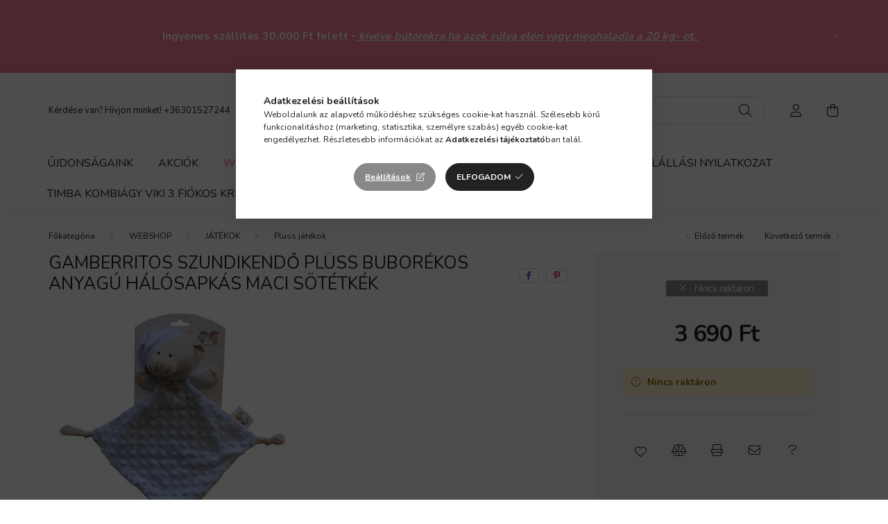

--- FILE ---
content_type: text/html; charset=UTF-8
request_url: https://www.korvinbabacentrum.hu/spd/9353_vilagoskek/Gamberritos-szundikendo-pluss-buborekos-anyagu-hal
body_size: 19697
content:
<!DOCTYPE html>
<html lang="hu">
    <head>
        <meta charset="utf-8">
<meta name="description" content="Gamberritos szundikendő plüss buborékos anyagú hálósapkás maci sötétkék , Leírás Ezt a nagyon cuki pihe-puha anyagú plüss macis szundikendőt a ti babátok is imá">
<meta name="robots" content="index, follow">
<meta http-equiv="X-UA-Compatible" content="IE=Edge">
<meta property="og:site_name" content="Korvin Babacentrum" />
<meta property="og:title" content="Gamberritos szundikendő plüss buborékos anyagú hálósapkás ma">
<meta property="og:description" content="Gamberritos szundikendő plüss buborékos anyagú hálósapkás maci sötétkék , Leírás Ezt a nagyon cuki pihe-puha anyagú plüss macis szundikendőt a ti babátok is imá">
<meta property="og:type" content="product">
<meta property="og:url" content="https://www.korvinbabacentrum.hu/spd/9353_vilagoskek/Gamberritos-szundikendo-pluss-buborekos-anyagu-hal">
<meta property="og:image" content="https://www.korvinbabacentrum.hu/img/89030/9353_vilagoskek/9353_vilagoskek.jpg">
<meta name="google-site-verification" content="wtTJqdCrT8xHtiM47CruqWEq35ibZJY-HfkzCi3Foos">
<meta name="mobile-web-app-capable" content="yes">
<meta name="apple-mobile-web-app-capable" content="yes">
<meta name="MobileOptimized" content="320">
<meta name="HandheldFriendly" content="true">

<title>Gamberritos szundikendő plüss buborékos anyagú hálósapkás ma</title>


<script>
var service_type="shop";
var shop_url_main="https://www.korvinbabacentrum.hu";
var actual_lang="hu";
var money_len="0";
var money_thousend=" ";
var money_dec=",";
var shop_id=89030;
var unas_design_url="https:"+"/"+"/"+"www.korvinbabacentrum.hu"+"/"+"!common_design"+"/"+"base"+"/"+"002000"+"/";
var unas_design_code='002000';
var unas_base_design_code='2000';
var unas_design_ver=4;
var unas_design_subver=4;
var unas_shop_url='https://www.korvinbabacentrum.hu';
var responsive="yes";
var price_nullcut_disable=1;
var config_plus=new Array();
config_plus['product_tooltip']=1;
config_plus['cart_redirect']=1;
config_plus['money_type']='Ft';
config_plus['money_type_display']='Ft';
var lang_text=new Array();

var UNAS = UNAS || {};
UNAS.shop={"base_url":'https://www.korvinbabacentrum.hu',"domain":'www.korvinbabacentrum.hu',"username":'korvinbabacentrum.unas.hu',"id":89030,"lang":'hu',"currency_type":'Ft',"currency_code":'HUF',"currency_rate":'1',"currency_length":0,"base_currency_length":0,"canonical_url":'https://www.korvinbabacentrum.hu/spd/9353_vilagoskek/Gamberritos-szundikendo-pluss-buborekos-anyagu-hal'};
UNAS.design={"code":'002000',"page":'product_details'};
UNAS.api_auth="b684a5d5ca84b6673f7e03b6ace3a68b";
UNAS.customer={"email":'',"id":0,"group_id":0,"without_registration":0};
UNAS.shop["category_id"]="130368";
UNAS.shop["sku"]="9353_vilagoskek";
UNAS.shop["product_id"]="631348924";
UNAS.shop["only_private_customer_can_purchase"] = false;
 

UNAS.text = {
    "button_overlay_close": `Bezár`,
    "popup_window": `Felugró ablak`,
    "list": `lista`,
    "updating_in_progress": `frissítés folyamatban`,
    "updated": `frissítve`,
    "is_opened": `megnyitva`,
    "is_closed": `bezárva`,
    "deleted": `törölve`,
    "consent_granted": `hozzájárulás megadva`,
    "consent_rejected": `hozzájárulás elutasítva`,
    "field_is_incorrect": `mező hibás`,
    "error_title": `Hiba!`,
    "product_variants": `termék változatok`,
    "product_added_to_cart": `A termék a kosárba került`,
    "product_added_to_cart_with_qty_problem": `A termékből csak [qty_added_to_cart] [qty_unit] került kosárba`,
    "product_removed_from_cart": `A termék törölve a kosárból`,
    "reg_title_name": `Név`,
    "reg_title_company_name": `Cégnév`,
    "number_of_items_in_cart": `Kosárban lévő tételek száma`,
    "cart_is_empty": `A kosár üres`,
    "cart_updated": `A kosár frissült`
};


UNAS.text["delete_from_compare"]= `Törlés összehasonlításból`;
UNAS.text["comparison"]= `Összehasonlítás`;

UNAS.text["delete_from_favourites"]= `Törlés a kedvencek közül`;
UNAS.text["add_to_favourites"]= `Kedvencekhez`;






window.lazySizesConfig=window.lazySizesConfig || {};
window.lazySizesConfig.loadMode=1;
window.lazySizesConfig.loadHidden=false;

window.dataLayer = window.dataLayer || [];
function gtag(){dataLayer.push(arguments)};
gtag('js', new Date());
</script>

<script src="https://www.korvinbabacentrum.hu/!common_packages/jquery/jquery-3.2.1.js?mod_time=1759314983"></script>
<script src="https://www.korvinbabacentrum.hu/!common_packages/jquery/plugins/migrate/migrate.js?mod_time=1759314984"></script>
<script src="https://www.korvinbabacentrum.hu/!common_packages/jquery/plugins/autocomplete/autocomplete.js?mod_time=1759314983"></script>
<script src="https://www.korvinbabacentrum.hu/!common_packages/jquery/plugins/tools/overlay/overlay.js?mod_time=1759314984"></script>
<script src="https://www.korvinbabacentrum.hu/!common_packages/jquery/plugins/tools/toolbox/toolbox.expose.js?mod_time=1759314984"></script>
<script src="https://www.korvinbabacentrum.hu/!common_packages/jquery/plugins/lazysizes/lazysizes.min.js?mod_time=1759314984"></script>
<script src="https://www.korvinbabacentrum.hu/!common_packages/jquery/own/shop_common/exploded/common.js?mod_time=1764831093"></script>
<script src="https://www.korvinbabacentrum.hu/!common_packages/jquery/own/shop_common/exploded/common_overlay.js?mod_time=1759314983"></script>
<script src="https://www.korvinbabacentrum.hu/!common_packages/jquery/own/shop_common/exploded/common_shop_popup.js?mod_time=1759314983"></script>
<script src="https://www.korvinbabacentrum.hu/!common_packages/jquery/own/shop_common/exploded/page_product_details.js?mod_time=1759314983"></script>
<script src="https://www.korvinbabacentrum.hu/!common_packages/jquery/own/shop_common/exploded/function_favourites.js?mod_time=1759314983"></script>
<script src="https://www.korvinbabacentrum.hu/!common_packages/jquery/own/shop_common/exploded/function_compare.js?mod_time=1759314983"></script>
<script src="https://www.korvinbabacentrum.hu/!common_packages/jquery/own/shop_common/exploded/function_recommend.js?mod_time=1759314983"></script>
<script src="https://www.korvinbabacentrum.hu/!common_packages/jquery/own/shop_common/exploded/function_product_print.js?mod_time=1759314983"></script>
<script src="https://www.korvinbabacentrum.hu/!common_packages/jquery/plugins/hoverintent/hoverintent.js?mod_time=1759314984"></script>
<script src="https://www.korvinbabacentrum.hu/!common_packages/jquery/own/shop_tooltip/shop_tooltip.js?mod_time=1759314983"></script>
<script src="https://www.korvinbabacentrum.hu/!common_packages/jquery/plugins/responsive_menu/responsive_menu-unas.js?mod_time=1759314984"></script>
<script src="https://www.korvinbabacentrum.hu/!common_design/base/002000/main.js?mod_time=1759314986"></script>
<script src="https://www.korvinbabacentrum.hu/!common_packages/jquery/plugins/flickity/v3/flickity.pkgd.min.js?mod_time=1759314984"></script>
<script src="https://www.korvinbabacentrum.hu/!common_packages/jquery/plugins/toastr/toastr.min.js?mod_time=1759314984"></script>
<script src="https://www.korvinbabacentrum.hu/!common_packages/jquery/plugins/tippy/popper-2.4.4.min.js?mod_time=1759314984"></script>
<script src="https://www.korvinbabacentrum.hu/!common_packages/jquery/plugins/tippy/tippy-bundle.umd.min.js?mod_time=1759314984"></script>
<script src="https://www.korvinbabacentrum.hu/!common_packages/jquery/plugins/photoswipe/photoswipe.min.js?mod_time=1759314984"></script>
<script src="https://www.korvinbabacentrum.hu/!common_packages/jquery/plugins/photoswipe/photoswipe-ui-default.min.js?mod_time=1759314984"></script>

<link href="https://www.korvinbabacentrum.hu/temp/shop_89030_d8030cf3355eec4c809d2b9b8fc7c2ce.css?mod_time=1768435559" rel="stylesheet" type="text/css">

<link href="https://www.korvinbabacentrum.hu/spd/9353_vilagoskek/Gamberritos-szundikendo-pluss-buborekos-anyagu-hal" rel="canonical">
<link href="https://www.korvinbabacentrum.hu/shop_ordered/89030/design_pic/favicon.ico" rel="shortcut icon">
<script>
        var google_consent=1;
    
        gtag('consent', 'default', {
           'ad_storage': 'denied',
           'ad_user_data': 'denied',
           'ad_personalization': 'denied',
           'analytics_storage': 'denied',
           'functionality_storage': 'denied',
           'personalization_storage': 'denied',
           'security_storage': 'granted'
        });

    
        gtag('consent', 'update', {
           'ad_storage': 'denied',
           'ad_user_data': 'denied',
           'ad_personalization': 'denied',
           'analytics_storage': 'denied',
           'functionality_storage': 'denied',
           'personalization_storage': 'denied',
           'security_storage': 'granted'
        });

        </script>
    <script async src="https://www.googletagmanager.com/gtag/js?id=G-BV4LTSKES4"></script>    <script>
    gtag('config', 'G-BV4LTSKES4');

        </script>
        <script>
    var google_analytics=1;

                gtag('event', 'view_item', {
              "currency": "HUF",
              "value": '3690',
              "items": [
                  {
                      "item_id": "9353_vilagoskek",
                      "item_name": "Gamberritos szundikendő plüss buborékos anyagú hálósapkás maci sötétkék ",
                      "item_category": "WEBSHOP/JÁTÉKOK/Plüss játékok",
                      "price": '3690'
                  }
              ],
              'non_interaction': true
            });
               </script>
           <script>
        gtag('config', 'AW-11076451348',{'allow_enhanced_conversions':true});
                </script>
            <script>
        var google_ads=1;

                gtag('event','remarketing', {
            'ecomm_pagetype': 'product',
            'ecomm_prodid': ["9353_vilagoskek"],
            'ecomm_totalvalue': 3690        });
            </script>
        <!-- Google Tag Manager -->
    <script>(function(w,d,s,l,i){w[l]=w[l]||[];w[l].push({'gtm.start':
            new Date().getTime(),event:'gtm.js'});var f=d.getElementsByTagName(s)[0],
            j=d.createElement(s),dl=l!='dataLayer'?'&l='+l:'';j.async=true;j.src=
            'https://www.googletagmanager.com/gtm.js?id='+i+dl;f.parentNode.insertBefore(j,f);
        })(window,document,'script','dataLayer','GTM-M4K7F7C');</script>
    <!-- End Google Tag Manager -->

    
    <script>
    var facebook_pixel=1;
    /* <![CDATA[ */
        !function(f,b,e,v,n,t,s){if(f.fbq)return;n=f.fbq=function(){n.callMethod?
            n.callMethod.apply(n,arguments):n.queue.push(arguments)};if(!f._fbq)f._fbq=n;
            n.push=n;n.loaded=!0;n.version='2.0';n.queue=[];t=b.createElement(e);t.async=!0;
            t.src=v;s=b.getElementsByTagName(e)[0];s.parentNode.insertBefore(t,s)}(window,
                document,'script','//connect.facebook.net/en_US/fbevents.js');

        fbq('init', '932823424393460');
                fbq('track', 'PageView', {}, {eventID:'PageView.aWiSq5b7qUxxkJihpKjrtQAAaT8'});
        
        fbq('track', 'ViewContent', {
            content_name: 'Gamberritos szundikendő plüss buborékos anyagú hálósapkás maci sötétkék ',
            content_category: 'WEBSHOP > JÁTÉKOK > Plüss játékok',
            content_ids: ['9353_vilagoskek'],
            contents: [{'id': '9353_vilagoskek', 'quantity': '1'}],
            content_type: 'product',
            value: 3689.9977,
            currency: 'HUF'
        }, {eventID:'ViewContent.aWiSq5b7qUxxkJihpKjrtQAAaT8'});

        
        $(document).ready(function() {
            $(document).on("addToCart", function(event, product_array){
                facebook_event('AddToCart',{
					content_name: product_array.name,
					content_category: product_array.category,
					content_ids: [product_array.sku],
					contents: [{'id': product_array.sku, 'quantity': product_array.qty}],
					content_type: 'product',
					value: product_array.price,
					currency: 'HUF'
				}, {eventID:'AddToCart.' + product_array.event_id});
            });

            $(document).on("addToFavourites", function(event, product_array){
                facebook_event('AddToWishlist', {
                    content_ids: [product_array.sku],
                    content_type: 'product'
                }, {eventID:'AddToFavourites.' + product_array.event_id});
            });
        });

    /* ]]> */
    </script>


<script src="https://onsite.optimonk.com/script.js?account=254234" async></script>



<script id="barat_hud_sr_script">var hst = document.createElement("script");hst.src = "//admin.fogyasztobarat.hu/h-api.js";hst.type = "text/javascript";hst.setAttribute("data-id", "UD16R0ST");hst.setAttribute("id", "fbarat");var hs = document.getElementById("barat_hud_sr_script");hs.parentNode.insertBefore(hst, hs);</script>



        <meta content="width=device-width, initial-scale=1.0" name="viewport" />
        <link rel="preconnect" href="https://fonts.gstatic.com">
        <link rel="preload" href="https://fonts.googleapis.com/css2?family=Nunito:wght@400;700&display=swap" as="style" />
        <link rel="stylesheet" href="https://fonts.googleapis.com/css2?family=Nunito:wght@400;700&display=swap" media="print" onload="this.media='all'">
        <noscript>
            <link rel="stylesheet" href="https://fonts.googleapis.com/css2?family=Nunito:wght@400;700&display=swap" />
        </noscript>
        
        
        
        
        

        
        
        
                    
            
            
            
            
            
            
            
                
        
        
    </head>

                
                
    
    
    
    
    <body class='design_ver4 design_subver1 design_subver2 design_subver3 design_subver4' id="ud_shop_artdet">
    
        <!-- Google Tag Manager (noscript) -->
    <noscript><iframe src="https://www.googletagmanager.com/ns.html?id=GTM-M4K7F7C"
                      height="0" width="0" style="display:none;visibility:hidden"></iframe></noscript>
    <!-- End Google Tag Manager (noscript) -->
        <div id="fb-root"></div>
    <script>
        window.fbAsyncInit = function() {
            FB.init({
                xfbml            : true,
                version          : 'v22.0'
            });
        };
    </script>
    <script async defer crossorigin="anonymous" src="https://connect.facebook.net/hu_HU/sdk.js"></script>
    <div id="image_to_cart" style="display:none; position:absolute; z-index:100000;"></div>
<div class="overlay_common overlay_warning" id="overlay_cart_add"></div>
<script>$(document).ready(function(){ overlay_init("cart_add",{"onBeforeLoad":false}); });</script>
<div id="overlay_login_outer"></div>	
	<script>
	$(document).ready(function(){
	    var login_redir_init="";

		$("#overlay_login_outer").overlay({
			onBeforeLoad: function() {
                var login_redir_temp=login_redir_init;
                if (login_redir_act!="") {
                    login_redir_temp=login_redir_act;
                    login_redir_act="";
                }

									$.ajax({
						type: "GET",
						async: true,
						url: "https://www.korvinbabacentrum.hu/shop_ajax/ajax_popup_login.php",
						data: {
							shop_id:"89030",
							lang_master:"hu",
                            login_redir:login_redir_temp,
							explicit:"ok",
							get_ajax:"1"
						},
						success: function(data){
							$("#overlay_login_outer").html(data);
							if (unas_design_ver >= 5) $("#overlay_login_outer").modal('show');
							$('#overlay_login1 input[name=shop_pass_login]').keypress(function(e) {
								var code = e.keyCode ? e.keyCode : e.which;
								if(code.toString() == 13) {		
									document.form_login_overlay.submit();		
								}	
							});	
						}
					});
								},
			top: 50,
			mask: {
	color: "#000000",
	loadSpeed: 200,
	maskId: "exposeMaskOverlay",
	opacity: 0.7
},
			closeOnClick: (config_plus['overlay_close_on_click_forced'] === 1),
			onClose: function(event, overlayIndex) {
				$("#login_redir").val("");
			},
			load: false
		});
		
			});
	function overlay_login() {
		$(document).ready(function(){
			$("#overlay_login_outer").overlay().load();
		});
	}
	function overlay_login_remind() {
        if (unas_design_ver >= 5) {
            $("#overlay_remind").overlay().load();
        } else {
            $(document).ready(function () {
                $("#overlay_login_outer").overlay().close();
                setTimeout('$("#overlay_remind").overlay().load();', 250);
            });
        }
	}

    var login_redir_act="";
    function overlay_login_redir(redir) {
        login_redir_act=redir;
        $("#overlay_login_outer").overlay().load();
    }
	</script>  
	<div class="overlay_common overlay_info" id="overlay_remind"></div>
<script>$(document).ready(function(){ overlay_init("remind",[]); });</script>

	<script>
    	function overlay_login_error_remind() {
		$(document).ready(function(){
			load_login=0;
			$("#overlay_error").overlay().close();
			setTimeout('$("#overlay_remind").overlay().load();', 250);	
		});
	}
	</script>  
	<div class="overlay_common overlay_info" id="overlay_newsletter"></div>
<script>$(document).ready(function(){ overlay_init("newsletter",[]); });</script>

<script>
function overlay_newsletter() {
    $(document).ready(function(){
        $("#overlay_newsletter").overlay().load();
    });
}
</script>
<div class="overlay_common overlay_error" id="overlay_script"></div>
<script>$(document).ready(function(){ overlay_init("script",[]); });</script>
    <script>
    $(document).ready(function() {
        $.ajax({
            type: "GET",
            url: "https://www.korvinbabacentrum.hu/shop_ajax/ajax_stat.php",
            data: {master_shop_id:"89030",get_ajax:"1"}
        });
    });
    </script>
    

    <div id="container" class="page_shop_artdet_9353_vilagoskek filter-not-exists">
                        <div class="js-element nanobar js-nanobar" data-element-name="header_text_section_1">
        <div class="container">
            <div class="header_text_section_1 nanobar__inner ">
                                    <p style="text-align: center;"></p>
<p style="text-align: center;"><span style="color: #ffffff;"><strong><span style="font-size: 16px;">Ingyenes szállítás 30.000 Ft felett</span></strong><span style="font-size: 16px;"><strong></strong></span><span style="font-size: 16px;"><strong> -</strong></span><span style="font-size: 16px;"><strong><span style="text-decoration: underline;"> </span></strong></span><em><span style="font-size: 16px;"><strong><span style="text-decoration: underline;">kivéve bútorokra,ha azok súlya eléri vagy meghaladja a 20 kg- ot. </span></strong></span></em></span></p>
<p style="text-align: center;"></p>
                                <button type="button" class="btn nanobar__btn-close" onclick="closeNanobar(this,'header_text_section_1_hide','session','--nanobar-height');" aria-label="Bezár" title="Bezár">
                    <span class="icon--close"></span>
                </button>
            </div>
        </div>
    </div>
    <script>
        $(document).ready(function() {
            root.style.setProperty('--nanobar-height', getHeight($(".js-nanobar")) + "px");
        });
    </script>
    

        <header class="header js-header">
            <div class="header-inner js-header-inner">
                <div class="container">
                    <div class="row gutters-5 flex-nowrap justify-content-center align-items-center py-3 py-lg-5">
                        <div class="header__left col">
                            <div class="header__left-inner d-flex align-items-center">
                                <button type="button" class="hamburger__btn dropdown--btn d-lg-none" id="hamburger__btn" aria-label="hamburger button" data-btn-for=".hamburger__dropdown">
                                    <span class="hamburger__btn-icon icon--hamburger"></span>
                                </button>
                                
                                
                                    <div class="js-element header_text_section_2 d-none d-lg-block" data-element-name="header_text_section_2">
        <div class="element__content ">
                            <div class="element__html slide-1"><p>Kérdése van? Hívjon minket! <a href='tel:+36301527244'>+36301527244</a></p></div>
                    </div>
    </div>

                            </div>
                        </div>

                            <div id="header_logo_img" class="js-element logo col-auto flex-shrink-1" data-element-name="header_logo">
        <div class="header_logo-img-container">
            <div class="header_logo-img-wrapper">
                                                <a href="https://www.korvinbabacentrum.hu/">                    <picture>
                                                <source media="(max-width: 575.98px)" srcset="https://www.korvinbabacentrum.hu/!common_design/custom/korvinbabacentrum.unas.hu/element/layout_hu_header_logo-260x60_1_small.png?time=1647458270 340w" sizes="340px"/>
                                                <source srcset="https://www.korvinbabacentrum.hu/!common_design/custom/korvinbabacentrum.unas.hu/element/layout_hu_header_logo-260x60_1_default.png?time=1647458270 1x" />
                        <img                              src="https://www.korvinbabacentrum.hu/!common_design/custom/korvinbabacentrum.unas.hu/element/layout_hu_header_logo-260x60_1_default.png?time=1647458270"                             
                             alt="Korvin Babacentrum                        "/>
                    </picture>
                    </a>                                        </div>
        </div>
    </div>


                        <div class="header__right col">
                            <div class="header__right-inner d-flex align-items-center justify-content-end">
                                <div class="search-box browser-is-chrome">
    <div class="search-box__inner position-relative ml-auto js-search" id="box_search_content">
        <form name="form_include_search" id="form_include_search" action="https://www.korvinbabacentrum.hu/shop_search.php" method="get">
            <div class="box-search-group mb-0">
                <input data-stay-visible-breakpoint="992" name="search" id="box_search_input" value="" pattern=".{3,100}"
                       title="Hosszabb kereső kifejezést írjon be!" aria-label="Keresés" placeholder="Keresés" type="text" maxlength="100"
                       class="ac_input form-control js-search-input" autocomplete="off" required                >
                <div class="search-box__search-btn-outer input-group-append" title='Keresés'>
                    <button class="search-btn" aria-label="Keresés">
                        <span class="search-btn-icon icon--search"></span>
                    </button>
                    <button type="button" onclick="$('.js-search-smart-autocomplete').addClass('is-hidden');$(this).addClass('is-hidden');" class='search-close-btn text-right d-lg-none is-hidden' aria-label="">
                        <span class="search-close-btn-icon icon--close"></span>
                    </button>
                </div>
                <div class="search__loading">
                    <div class="loading-spinner--small"></div>
                </div>
            </div>
            <div class="search-box__mask"></div>
        </form>
        <div class="ac_results"></div>
    </div>
</div>
<script>
    $(document).ready(function(){
       $(document).on('smartSearchCreate smartSearchOpen smartSearchHasResult', function(e){
           if (e.type !== 'smartSearchOpen' || (e.type === 'smartSearchOpen' && $('.js-search-smart-autocomplete').children().length > 0)) {
               $('.search-close-btn').removeClass('is-hidden');
           }
       });
       $(document).on('smartSearchClose smartSearchEmptyResult', function(){
           $('.search-close-btn').addClass('is-hidden');
       });
       $(document).on('smartSearchInputLoseFocus', function(){
           if ($('.js-search-smart-autocomplete').length>0) {
               setTimeout(function () {
                   let height = $(window).height() - ($('.js-search-smart-autocomplete').offset().top - $(window).scrollTop()) - 20;
                   $('.search-smart-autocomplete').css('max-height', height + 'px');
               }, 300);
           }
       });
    });
</script>


                                                    <button type="button" class="profile__btn js-profile-btn dropdown--btn d-none d-lg-block" id="profile__btn" data-orders="https://www.korvinbabacentrum.hu/shop_order_track.php" aria-label="profile button" data-btn-for=".profile__dropdown">
            <span class="profile__btn-icon icon--head"></span>
        </button>
            
                                <button class="cart-box__btn dropdown--btn js-cart-box-loaded-by-ajax" aria-label="cart button" type="button" data-btn-for=".cart-box__dropdown">
                                    <span class="cart-box__btn-icon icon--cart">
                                            <span id="box_cart_content" class="cart-box">            </span>
                                    </span>
                                </button>
                            </div>
                        </div>
                    </div>
                </div>
                                <nav class="navbar d-none d-lg-flex navbar-expand navbar-light">
                    <div class="container">
                        <ul class="navbar-nav mx-auto js-navbar-nav">
                                        <li class="nav-item spec-item js-nav-item-new">
                    <a class="nav-link" href="https://www.korvinbabacentrum.hu/shop_artspec.php?artspec=2" >
                    Újdonságaink
                    </a>

            </li>
    <li class="nav-item spec-item js-nav-item-akcio">
                    <a class="nav-link" href="https://www.korvinbabacentrum.hu/shop_artspec.php?artspec=1" >
                    Akciók
                    </a>

            </li>
    <li class="nav-item dropdown js-nav-item-885826">
                    <a class="nav-link dropdown-toggle" href="https://www.korvinbabacentrum.hu/shop"  role="button" data-toggle="dropdown" aria-haspopup="true" aria-expanded="false">
                    WEBSHOP
                    </a>

        			<ul class="dropdown-menu fade-up dropdown--cat dropdown--level-1">
            <li class="nav-item-709692">
            <a class="dropdown-item" href="https://www.korvinbabacentrum.hu/sct/709692/BABAKOCSI" >BABAKOCSI
                        </a>
        </li>
            <li class="nav-item-907529">
            <a class="dropdown-item" href="https://www.korvinbabacentrum.hu/sct/907529/GYEREKULESEK" >GYEREKÜLÉSEK
                        </a>
        </li>
            <li class="nav-item-658885">
            <a class="dropdown-item" href="https://www.korvinbabacentrum.hu/baba-etetoszek" >BABA ETETŐSZÉKEK
                        </a>
        </li>
            <li class="nav-item-312721">
            <a class="dropdown-item" href="https://www.korvinbabacentrum.hu/sct/312721/KENGURU-ES-HORDOZOKENDOK" >KENGURU ÉS HORDOZÓKENDŐK
                        </a>
        </li>
            <li class="nav-item-155223">
            <a class="dropdown-item" href="https://www.korvinbabacentrum.hu/sct/155223/BABABUTOROK" >BABABÚTOROK
                        </a>
        </li>
            <li class="nav-item-991606">
            <a class="dropdown-item" href="https://www.korvinbabacentrum.hu/bababutor-marka-szerint" >BABABÚTOROK MÁRKA SZERINT
                        </a>
        </li>
            <li class="nav-item-470564">
            <a class="dropdown-item" href="https://www.korvinbabacentrum.hu/BABASZOBA-KIEGESZITOK" >BABASZOBA KIEGÉSZÍTŐK
                        </a>
        </li>
            <li class="nav-item-433392">
            <a class="dropdown-item" href="https://www.korvinbabacentrum.hu/sct/433392/KISMAMAKNAK" >KISMAMÁKNAK
                        </a>
        </li>
            <li class="nav-item-320159">
            <a class="dropdown-item" href="https://www.korvinbabacentrum.hu/sct/320159/FURDETES" >FÜRDETÉS
                        </a>
        </li>
            <li class="nav-item-120768">
            <a class="dropdown-item" href="https://www.korvinbabacentrum.hu/sct/120768/BABAAPOLAS" >BABAÁPOLÁS
                        </a>
        </li>
    
        <li>
        <a class="dropdown-item nav-item__all-cat" href="https://www.korvinbabacentrum.hu/shop">További kategóriák</a>
    </li>
    
    </ul>


            </li>

    
                                    			<li class="nav-item js-nav-item-762989">
							<a class="nav-link" href="https://www.korvinbabacentrum.hu/spg/762989/Szallitas" >
							Szállítás
							</a>

					</li>
			<li class="nav-item js-nav-item-658356">
							<a class="nav-link" href="https://www.korvinbabacentrum.hu/spg/658356/A-Korvin-Babacentrumrol" >
							A Korvin Babacentrumról
							</a>

					</li>
			<li class="nav-item js-nav-item-930300">
							<a class="nav-link" href="https://www.korvinbabacentrum.hu/blog" >
							Blog
							</a>

					</li>
			<li class="nav-item js-nav-item-296307">
							<a class="nav-link" href="https://www.korvinbabacentrum.hu/shop_ordered/89030/pic/elallasi_nyilatkozat.pdf" >
							ELÁLLÁSI NYILATKOZAT
							</a>

					</li>
			<li class="nav-item js-nav-item-752122">
							<a class="nav-link" href="https://www.korvinbabacentrum.hu/Timba-kombiagy-viki-3-fiokos-krem-fuz-l" >
							Timba kombiágy Viki 3 fiókos krém-fűz 
							</a>

					</li>
	
    
                        </ul>
                    </div>
                </nav>

                <script>
                    $(document).ready(function () {
                                                    $('.nav-item.dropdown').hoverIntent({
                                over: function () {
                                    handleCloseDropdowns();
                                    var thisNavLink = $('> .nav-link', this);
                                    var thisNavItem = thisNavLink.parent();
                                    var thisDropdownMenu = thisNavItem.find('.dropdown-menu');
                                    var thisNavbarNav = $('.js-navbar-nav');

                                    /*remove is-opened class form the rest menus (cat+plus)*/
                                    thisNavbarNav.find('.show').not(thisNavItem).removeClass('show');
                                    thisNavLink.attr('aria-expanded','true');
                                    thisNavItem.addClass('show');
                                    thisDropdownMenu.addClass('show');
                                },
                                out: function () {
                                    handleCloseDropdowns();
                                    var thisNavLink = $('> .nav-link', this);
                                    var thisNavItem = thisNavLink.parent();
                                    var thisDropdownMenu = thisNavItem.find('.dropdown-menu');

                                    /*remove is-opened class form the rest menus (cat+plus)*/
                                    thisNavLink.attr('aria-expanded','false');
                                    thisNavItem.removeClass('show');
                                    thisDropdownMenu.removeClass('show');
                                },
                                interval: 100,
                                sensitivity: 10,
                                timeout: 250
                            });
                                            });
                </script>
                            </div>
        </header>
                        <main class="main">
                        
            
    <link rel="stylesheet" type="text/css" href="https://www.korvinbabacentrum.hu/!common_packages/jquery/plugins/photoswipe/css/default-skin.min.css">
    <link rel="stylesheet" type="text/css" href="https://www.korvinbabacentrum.hu/!common_packages/jquery/plugins/photoswipe/css/photoswipe.min.css">
    
    
    <script>
        var $clickElementToInitPs = '.js-init-ps';

        var initPhotoSwipeFromDOM = function() {
            var $pswp = $('.pswp')[0];
            var $psDatas = $('.photoSwipeDatas');

            $psDatas.each( function() {
                var $pics = $(this),
                    getItems = function() {
                        var items = [];
                        $pics.find('a').each(function() {
                            var $this = $(this),
                                $href   = $this.attr('href'),
                                $size   = $this.data('size').split('x'),
                                $width  = $size[0],
                                $height = $size[1],
                                item = {
                                    src : $href,
                                    w   : $width,
                                    h   : $height
                                };
                            items.push(item);
                        });
                        return items;
                    };

                var items = getItems();

                $($clickElementToInitPs).on('click', function (event) {
                    var $this = $(this);
                    event.preventDefault();

                    var $index = parseInt($this.attr('data-loop-index'));
                    var options = {
                        index: $index,
                        history: false,
                        bgOpacity: 0.5,
                        shareEl: false,
                        showHideOpacity: true,
                        getThumbBoundsFn: function (index) {
                            /** azon képeről nagyítson a photoswipe, melyek láthatók
                             **/
                            var thumbnails = $($clickElementToInitPs).map(function() {
                                var $this = $(this);
                                if ($this.is(":visible")) {
                                    return this;
                                }
                            }).get();
                            var thumbnail = thumbnails[index];
                            var pageYScroll = window.pageYOffset || document.documentElement.scrollTop;
                            var zoomedImgHeight = items[index].h;
                            var zoomedImgWidth = items[index].w;
                            var zoomedImgRatio = zoomedImgHeight / zoomedImgWidth;
                            var rect = thumbnail.getBoundingClientRect();
                            var zoomableImgHeight = rect.height;
                            var zoomableImgWidth = rect.width;
                            var zoomableImgRatio = (zoomableImgHeight / zoomableImgWidth);
                            var offsetY = 0;
                            var offsetX = 0;
                            var returnWidth = zoomableImgWidth;

                            if (zoomedImgRatio < 1) { /* a nagyított kép fekvő */
                                if (zoomedImgWidth < zoomableImgWidth) { /*A nagyított kép keskenyebb */
                                    offsetX = (zoomableImgWidth - zoomedImgWidth) / 2;
                                    offsetY = (Math.abs(zoomableImgHeight - zoomedImgHeight)) / 2;
                                    returnWidth = zoomedImgWidth;
                                } else { /*A nagyított kép szélesebb */
                                    offsetY = (zoomableImgHeight - (zoomableImgWidth * zoomedImgRatio)) / 2;
                                }

                            } else if (zoomedImgRatio > 1) { /* a nagyított kép álló */
                                if (zoomedImgHeight < zoomableImgHeight) { /*A nagyított kép alacsonyabb */
                                    offsetX = (zoomableImgWidth - zoomedImgWidth) / 2;
                                    offsetY = (zoomableImgHeight - zoomedImgHeight) / 2;
                                    returnWidth = zoomedImgWidth;
                                } else { /*A nagyított kép magasabb */
                                    offsetX = (zoomableImgWidth - (zoomableImgHeight / zoomedImgRatio)) / 2;
                                    if (zoomedImgRatio > zoomableImgRatio) returnWidth = zoomableImgHeight / zoomedImgRatio;
                                }
                            } else { /*A nagyított kép négyzetes */
                                if (zoomedImgWidth < zoomableImgWidth) { /*A nagyított kép keskenyebb */
                                    offsetX = (zoomableImgWidth - zoomedImgWidth) / 2;
                                    offsetY = (Math.abs(zoomableImgHeight - zoomedImgHeight)) / 2;
                                    returnWidth = zoomedImgWidth;
                                } else { /*A nagyított kép szélesebb */
                                    offsetY = (zoomableImgHeight - zoomableImgWidth) / 2;
                                }
                            }

                            return {x: rect.left + offsetX, y: rect.top + pageYScroll + offsetY, w: returnWidth};
                        },
                        getDoubleTapZoom: function (isMouseClick, item) {
                            if (isMouseClick) {
                                return 1;
                            } else {
                                return item.initialZoomLevel < 0.7 ? 1 : 1.5;
                            }
                        }
                    };

                    var photoSwipe = new PhotoSwipe($pswp, PhotoSwipeUI_Default, items, options);
                    photoSwipe.init();
                });
            });
        };
    </script>


<div id="page_artdet_content" class="artdet artdet--type-1">
        <div class="artdet__breadcrumb-prev-next">
        <div class="container">
            <div class="row gutters-10">
                <div class="col-md">
                        <nav id="breadcrumb" aria-label="breadcrumb">
                                <ol class="breadcrumb level-3">
                <li class="breadcrumb-item">
                                        <a class="breadcrumb-item breadcrumb-item--home" href="https://www.korvinbabacentrum.hu/sct/0/" aria-label="Főkategória" title="Főkategória"></a>
                                    </li>
                                <li class="breadcrumb-item">
                                        <a class="breadcrumb-item" href="https://www.korvinbabacentrum.hu/shop">WEBSHOP</a>
                                    </li>
                                <li class="breadcrumb-item">
                                        <a class="breadcrumb-item" href="https://www.korvinbabacentrum.hu/sct/123659/JATEKOK">JÁTÉKOK</a>
                                    </li>
                                <li class="breadcrumb-item">
                                        <a class="breadcrumb-item" href="https://www.korvinbabacentrum.hu/spl/130368/Pluss-jatekok">Plüss játékok</a>
                                    </li>
                            </ol>
            <script>
                $("document").ready(function(){
                                        $(".js-nav-item-885826").addClass("active");
                                        $(".js-nav-item-123659").addClass("active");
                                        $(".js-nav-item-130368").addClass("active");
                                    });
            </script>
                </nav>

                </div>
                                    <div class="col-md-auto">
                        <div class="artdet__pagination d-flex py-3 py-md-0 mb-3 mb-md-4">
                            <button class="artdet__pagination-btn artdet__pagination-prev btn btn-text icon--b-arrow-left" type="button" onclick="product_det_prevnext('https://www.korvinbabacentrum.hu/spd/9353_vilagoskek/Gamberritos-szundikendo-pluss-buborekos-anyagu-hal','?cat=130368&sku=9353_vilagoskek&action=prev_js')">Előző termék</button>
                            <button class="artdet__pagination-btn artdet__pagination-next btn btn-text icon--a-arrow-right ml-auto ml-md-5" type="button" onclick="product_det_prevnext('https://www.korvinbabacentrum.hu/spd/9353_vilagoskek/Gamberritos-szundikendo-pluss-buborekos-anyagu-hal','?cat=130368&sku=9353_vilagoskek&action=next_js')" >Következő termék</button>
                        </div>
                    </div>
                            </div>
        </div>
    </div>

    <script>
<!--
var lang_text_warning=`Figyelem!`
var lang_text_required_fields_missing=`Kérjük töltse ki a kötelező mezők mindegyikét!`
function formsubmit_artdet() {
   cart_add("9353_vilagoskek","",null,1)
}
$(document).ready(function(){
	select_base_price("9353_vilagoskek",1);
	
	
});
// -->
</script>


    <form name="form_temp_artdet">

    <div class="artdet__pic-data-wrap mb-3 mb-lg-5 js-product">
        <div class="container">
            <div class="row main-block">
                <div class="artdet__img-data-left col-md-6 col-lg-7 col-xl-8">
                    <div class="artdet__name-wrap mb-4">
                        <div class="row align-items-center">
                            <div class="col-sm col-md-12 col-xl">
                                <div class="d-flex flex-wrap align-items-center">
                                                                        <h1 class='artdet__name line-clamp--3-12'>  Gamberritos szundikendő plüss buborékos anyagú hálósapkás maci sötétkék 
</h1>
                                </div>
                            </div>
                                                            <div class="col-sm-auto col-md col-xl-auto text-right">
                                                                                                                <div class="artdet__social font-s d-flex align-items-center justify-content-sm-end">
                                                                                                                                                <button class="artdet__social-icon artdet__social-icon--facebook" type="button" aria-label="facebook" data-tippy="facebook" onclick='window.open("https://www.facebook.com/sharer.php?u=https%3A%2F%2Fwww.korvinbabacentrum.hu%2Fspd%2F9353_vilagoskek%2FGamberritos-szundikendo-pluss-buborekos-anyagu-hal")'></button>
                                                                                                    <button class="artdet__social-icon artdet__social-icon--pinterest" type="button" aria-label="pinterest" data-tippy="pinterest" onclick='window.open("http://www.pinterest.com/pin/create/button/?url=https%3A%2F%2Fwww.korvinbabacentrum.hu%2Fspd%2F9353_vilagoskek%2FGamberritos-szundikendo-pluss-buborekos-anyagu-hal&media=https%3A%2F%2Fwww.korvinbabacentrum.hu%2Fimg%2F89030%2F9353_vilagoskek%2F9353_vilagoskek.jpg&description=Gamberritos+szundikend%C5%91+pl%C3%BCss+bubor%C3%A9kos+anyag%C3%BA+h%C3%A1l%C3%B3sapk%C3%A1s+maci+s%C3%B6t%C3%A9tk%C3%A9k+")'></button>
                                                                                                                                                                                        <div class="artdet__social-icon artdet__social-icon--fb-like d-flex"><div class="fb-like" data-href="https://www.korvinbabacentrum.hu/spd/9353_vilagoskek/Gamberritos-szundikendo-pluss-buborekos-anyagu-hal" data-width="95" data-layout="button_count" data-action="like" data-size="small" data-share="false" data-lazy="true"></div><style type="text/css">.fb-like.fb_iframe_widget > span { height: 21px !important; }</style></div>
                                                                                    </div>
                                                                    </div>
                                                    </div>
                    </div>
                    <div class="row">
                        <div class="artdet__img-outer col-xl-6">
                            		                            <div class='artdet__img-inner has-image'>
                                                                
                                <div class="artdet__alts js-alts carousel mb-5" data-flickity='{ "cellAlign": "left", "contain": true, "lazyLoad": true, "watchCSS": true }'>
                                    <div class="carousel-cell artdet__alt-img js-init-ps" data-loop-index="0">
                                        		                                        <img class="artdet__img-main" width="500" height="500"
                                             src="https://www.korvinbabacentrum.hu/img/89030/9353_vilagoskek/500x500,r/9353_vilagoskek.jpg?time=1684487400"
                                             srcset="https://www.korvinbabacentrum.hu/img/89030/9353_vilagoskek/700x700,r/9353_vilagoskek.jpg?time=1684487400 1.4x"
                                             alt="Gamberritos szundikendő plüss buborékos anyagú hálósapkás maci sötétkék " title="Gamberritos szundikendő plüss buborékos anyagú hálósapkás maci sötétkék " id="main_image" />
                                    </div>
                                                                    </div>

                                
                                                                    <script>
                                        $(document).ready(function() {
                                            initPhotoSwipeFromDOM();
                                        });
                                    </script>

                                    <div class="photoSwipeDatas invisible">
                                        <a href="https://www.korvinbabacentrum.hu/img/89030/9353_vilagoskek/9353_vilagoskek.jpg?time=1684487400" data-size="1000x1000"></a>
                                                                            </div>
                                
                                                            </div>
                            		                        </div>
                        <div class="artdet__data-left col-xl-6">
                            
                            
                            
                                                    </div>
                    </div>
                </div>
                <div class="artdet__data-right col-md-6 col-lg-5 col-xl-4">
                    <div class="artdet__data-right-inner">
                                                    <div class="artdet__badges2 mb-5">
                                <div class="row gutters-5 justify-content-center">
                                                                            <div class="artdet__stock-wrap col-12 text-center">
                                            <div class="artdet__stock badge badge--2 badge--stock no-stock">
                                                <div class="artdet__stock-text product-stock-text"
                                                        >

                                                    <div class="artdet__stock-title product-stock-title icon--b-close">
                                                                                                                                                                                    Nincs raktáron
                                                                                                                                                                        </div>
                                                </div>
                                            </div>
                                        </div>
                                    
                                                                    </div>
                            </div>
                        
                        
                        
                        
                        
                                                    <div class="artdet__price-datas text-center mb-5">
                                <div class="artdet__prices">
                                    <div class="artdet__price-base-and-sale with-rrp row gutters-5 align-items-baseline justify-content-center">
                                                                                    <div class="artdet__price-base product-price--base">
                                                <span class="artdet__price-base-value"><span id='price_net_brutto_9353_vilagoskek' class='price_net_brutto_9353_vilagoskek'>3 690</span> Ft</span>                                            </div>
                                                                                                                    </div>
                                                                    </div>

                                
                                
                                
                                                            </div>
                        
                                                                                    <div class="artdet__cart-no-stock alert alert-warning icon--b-exclamation-2 mb-5" role="alert">Nincs raktáron</div>
                                                    
                        
                        

                        
                        
                                                <div id="artdet__functions" class="artdet__function d-flex justify-content-center border-top pt-5">
                                                        <div class='product__func-btn favourites-btn page_artdet_func_favourites_9353_vilagoskek page_artdet_func_favourites_outer_9353_vilagoskek' onclick='add_to_favourites("","9353_vilagoskek","page_artdet_func_favourites","page_artdet_func_favourites_outer","631348924");' id='page_artdet_func_favourites' role="button" aria-label="Kedvencekhez" data-tippy="Kedvencekhez">
                                <div class="product__func-icon favourites__icon icon--favo"></div>
                            </div>
                                                                                    <div class='product__func-btn artdet-func-compare page_artdet_func_compare_9353_vilagoskek' onclick='popup_compare_dialog("9353_vilagoskek");' id='page_artdet_func_compare' role="button" aria-label="Összehasonlítás" data-tippy="Összehasonlítás"">
                                <div class="product__func-icon compare__icon icon--compare"></div>
                            </div>
                                                                                        <div class="product__func-btn artdet-func-print d-none d-lg-block" onclick='javascript:popup_print_dialog(2,1,"9353_vilagoskek");' id='page_artdet_func_print' role="button" aria-label="Nyomtat" data-tippy="Nyomtat">
                                    <div class="product__func-icon icon--print"></div>
                                </div>
                                                                                        <div class="product__func-btn artdet-func-recommend" onclick='recommend_dialog("9353_vilagoskek");' id='page_artdet_func_recommend' role="button" aria-label="Ajánlom" data-tippy="Ajánlom">
                                    <div class="product__func-icon icon--mail"></div>
                                </div>
                                                                                        <div class="product__func-btn artdet-func-question" onclick='popup_question_dialog("9353_vilagoskek");' id='page_artdet_func_question' role="button" aria-label="Kérdés a termékről" data-tippy="Kérdés a termékről">
                                    <div class="product__func-icon icon--question"></div>
                                </div>
                                                    </div>
                                            </div>
                </div>
            </div>
        </div>
    </div>

    
    
            <section id="artdet__long-description" class="long-description main-block">
            <div class="container container-max-xl">
                <div class="long-description__title main-title h2">Részletek</div>
                <div class="long-description__content font-s font-sm-m text-justify">Leírás<br />Ezt a nagyon cuki pihe-puha anyagú plüss macis szundikendőt a ti babátok is imádni fogja!<br /><br />Újszülött kortól javasolt.<br /><br />A változatos játék hozzájárul a kicsinek a fejlődéséhez.<br /><br />Anyaga: 100% poliészter</div>
            </div>
        </section>
    
            <div id="artdet__datas" class="data main-block">
            <div class="container container-max-xl">
                <div class="data__title main-title h2">Adatok</div>
                <div class="data__items font-xs font-sm-m row gutters-15 gutters-xl-20">
                                        
                    
                    
                                            <div class="data__item col-md-6 data__item-sku">
                            <div class="row gutters-5 h-100 align-items-center py-3 px-md-5">
                                <div class="data__item-title col-5">Cikkszám</div>
                                <div class="data__item-value col-7">9353_vilagoskek</div>
                            </div>
                        </div>
                    
                    
                    
                    
                    
                                    </div>
            </div>
        </div>
    
    
    
    
    
    
    </form>


    
            <div class="pswp" tabindex="-1" role="dialog" aria-hidden="true">
            <div class="pswp__bg"></div>
            <div class="pswp__scroll-wrap">
                <div class="pswp__container">
                    <div class="pswp__item"></div>
                    <div class="pswp__item"></div>
                    <div class="pswp__item"></div>
                </div>
                <div class="pswp__ui pswp__ui--hidden">
                    <div class="pswp__top-bar">
                        <div class="pswp__counter"></div>
                        <button class="pswp__button pswp__button--close"></button>
                        <button class="pswp__button pswp__button--fs"></button>
                        <button class="pswp__button pswp__button--zoom"></button>
                        <div class="pswp__preloader">
                            <div class="pswp__preloader__icn">
                                <div class="pswp__preloader__cut">
                                    <div class="pswp__preloader__donut"></div>
                                </div>
                            </div>
                        </div>
                    </div>
                    <div class="pswp__share-modal pswp__share-modal--hidden pswp__single-tap">
                        <div class="pswp__share-tooltip"></div>
                    </div>
                    <button class="pswp__button pswp__button--arrow--left"></button>
                    <button class="pswp__button pswp__button--arrow--right"></button>
                    <div class="pswp__caption">
                        <div class="pswp__caption__center"></div>
                    </div>
                </div>
            </div>
        </div>
    </div>
        </main>
        
        
                <footer>
            <div class="footer">
                <div class="footer-container container-max-xxl">
                    <div class="footer__navigation">
                        <div class="row gutters-10">
                            <nav class="footer__nav footer__nav-1 col-6 col-lg-3 mb-5 mb-lg-3">    <div class="js-element footer_v2_menu_1" data-element-name="footer_v2_menu_1">
                    <div class="footer__header h5">
                Vásárlói fiók
            </div>
                                        <ul><li><a href="javascript:overlay_login();">Belépés</a></li><li><a href="https://www.korvinbabacentrum.hu/shop_reg.php">Regisztráció</a></li><li><a href="https://www.korvinbabacentrum.hu/shop_order_track.php">Profilom</a></li><li><a href="https://www.korvinbabacentrum.hu/shop_cart.php">Kosár</a></li><li><a href="https://www.korvinbabacentrum.hu/shop_order_track.php?tab=favourites">Kedvenceim</a></li></ul>
            </div>

</nav>
                            <nav class="footer__nav footer__nav-2 col-6 col-lg-3 mb-5 mb-lg-3">    <div class="js-element footer_v2_menu_2" data-element-name="footer_v2_menu_2">
                    <div class="footer__header h5">
                Információk
            </div>
                                        <ul>
<li><a href="https://www.korvinbabacentrum.hu/shop_help.php?tab=terms">Általános szerződési feltételek</a></li>
<li><a href="https://www.korvinbabacentrum.hu/shop_help.php?tab=privacy_policy">Adatkezelési tájékoztató</a></li>
<li><a href="https://www.korvinbabacentrum.hu/shop_contact.php?tab=payment">Fizetés</a></li>
<li><a href="https://www.korvinbabacentrum.hu/shop_contact.php?tab=shipping">Szállítás</a></li>
<li><a href="https://www.korvinbabacentrum.hu/shop_contact.php">Elérhetőségek</a></li>
<li><a href="/elallasi-jog">Elállási jog</a></li>
<li><a href="https://admin.fogyasztobarat.hu/my-pdf.php?params=em/UD16R0ST/el%C3%A1ll%C3%A1si-nyilatkozat.pdf">Elállási nyilatkozat</a></li>
</ul>
            </div>

</nav>
                            <nav class="footer__nav footer__nav-3 col-6 col-lg-3 mb-5 mb-lg-3">    <div class="js-element footer_v2_menu_3" data-element-name="footer_v2_menu_3">
                    <div class="footer__header h5">
                Széchenyi 2020
            </div>
                                        <p><img src="https://www.korvinbabacentrum.hu/shop_ordered/89030/pic/banner1.png" style="width: 80%;" alt="" /></p>
                                <p><img src="https://www.korvinbabacentrum.hu/shop_ordered/89030/pic/banner2.png" alt="" style="width: 80%;" width="777" height="549" /></p>
            </div>

</nav>
                            <nav class="footer__nav footer__nav-4 col-6 col-lg-3 mb-5 mb-lg-3">
                                    <div class="js-element footer_v2_menu_4" data-element-name="footer_v2_menu_4">
                    <div class="footer__header h5">
                Asperl és Társa Kft
            </div>
                                        <p><a href="https://maps.google.com/?q=8500+P%C3%A1pa%2C+Korvin+utca+15.%2C+Fsz.+1%2F1" target="_blank">8500 Pápa, Korvin utca 15., Fsz. 1/1</a></p>
                                <p><a href="tel:+36301527244" target="_blank">+36301527244</a></p>
                                <p><a href="mailto:info@korvinbabacentrum.hu" target="_blank">info@korvinbabacentrum.hu</a></p>
            </div>


                                <div class="footer_social footer_v2_social">
                                    <ul class="footer__list d-flex list--horizontal">
                                                    <li class="js-element footer_v2_social-list-item" data-element-name="footer_v2_social"><p><a href="https://www.facebook.com/korvinbabacentrum" target="_blank" rel="noopener">facebook</a></p></li>
    

                                        <li><button type="button" class="cookie-alert__btn-open btn btn-text icon--cookie" id="cookie_alert_close" onclick="cookie_alert_action(0,-1)" title="Adatkezelési beállítások"></button></li>
                                    </ul>
                                </div>
                            </nav>
                        </div>
                    </div>
                </div>
                <script>	$(document).ready(function () {			$("#provider_link_click").click(function(e) {			window.open("https://unas.hu/?utm_source=89030&utm_medium=ref&utm_campaign=shop_provider");		});	});</script><a id='provider_link_click' href='#' class='text_normal has-img' title='Webáruház készítés'><img src='https://www.korvinbabacentrum.hu/!common_design/own/image/logo_unas_dark.svg' width='60' height='15' alt='Webáruház készítés' title='Webáruház készítés' loading='lazy'></a>
            </div>

            <div class="partners">
                <div class="partners__container container d-flex flex-wrap align-items-center justify-content-center">
                    
                    <div class="checkout__box d-inline-flex flex-wrap align-items-center justify-content-center my-3 text-align-center" >
        <div class="checkout__item m-2">
                <a href="https://simplepartner.hu/PaymentService/Fizetesi_tajekoztato.pdf" target="_blank" class="checkout__link" rel="nofollow noopener">
                    <img class="checkout__img lazyload" title="simplepay_hu_v2" alt="simplepay_hu_v2"
                 src="https://www.korvinbabacentrum.hu/main_pic/space.gif" data-src="https://www.korvinbabacentrum.hu/!common_design/own/image/logo/checkout/logo_checkout_simplepay_hu_v2_box.png" data-srcset="https://www.korvinbabacentrum.hu/!common_design/own/image/logo/checkout/logo_checkout_simplepay_hu_v2_box-2x.png 2x"
                 width="582" height="40"
                 style="width:582px;max-height:40px;"
            >
                </a>
            </div>
    </div>
                    
                </div>
            </div>
        </footer>
        
                            <div class="hamburger__dropdown dropdown--content fade-up" data-content-for=".profile__btn" data-content-direction="left">
                <div class="hamburger__btn-close btn-close" data-close-btn-for=".hamburger__btn, .hamburger__dropdown"></div>
                <div class="hamburger__dropdown-inner d-flex flex-column h-100">
                                            <div class="row gutters-5 mb-5">
                <div class="col-auto">
                    <div class="login-box__head-icon icon--head my-1"></div>
                </div>
                <div class="col-auto">
                    <a class="btn btn-primary btn-block my-1" href="https://www.korvinbabacentrum.hu/shop_login.php">Belépés</a>
                </div>
                <div class="col-auto">
                    <a class="btn btn-outline-primary btn-block my-1" href="https://www.korvinbabacentrum.hu/shop_reg.php?no_reg=0">Regisztráció</a>
                </div>
            </div>
            
                    <div id="responsive_cat_menu"><div id="responsive_cat_menu_content"><script>var responsive_menu='$(\'#responsive_cat_menu ul\').responsive_menu({ajax_type: "GET",ajax_param_str: "cat_key|aktcat",ajax_url: "https://www.korvinbabacentrum.hu/shop_ajax/ajax_box_cat.php",ajax_data: "master_shop_id=89030&lang_master=hu&get_ajax=1&type=responsive_call&box_var_name=shop_cat&box_var_already=no&box_var_responsive=yes&box_var_scroll_top=no&box_var_section=content&box_var_highlight=yes&box_var_type=normal&box_var_multilevel_id=responsive_cat_menu",menu_id: "responsive_cat_menu",scroll_top: "no"});'; </script><div class="responsive_menu"><div class="responsive_menu_nav"><div class="responsive_menu_navtop"><div class="responsive_menu_back "></div><div class="responsive_menu_title ">&nbsp;</div><div class="responsive_menu_close "></div></div><div class="responsive_menu_navbottom"></div></div><div class="responsive_menu_content"><ul style="display:none;"><li><a href="https://www.korvinbabacentrum.hu/shop_artspec.php?artspec=2" class="text_small">Újdonságaink</a></li><li><a href="https://www.korvinbabacentrum.hu/shop_artspec.php?artspec=1" class="text_small">Akciók</a></li><li class="active_menu"><div class="next_level_arrow"></div><span class="ajax_param">885826|130368</span><a href="https://www.korvinbabacentrum.hu/shop" class="text_small has_child resp_clickable" onclick="return false;">WEBSHOP</a></li><li class="responsive_menu_item_page"><span class="ajax_param">9999999762989|0</span><a href="https://www.korvinbabacentrum.hu/spg/762989/Szallitas" class="text_small responsive_menu_page resp_clickable" onclick="return false;" target="_top">Szállítás</a></li><li class="responsive_menu_item_page"><span class="ajax_param">9999999658356|0</span><a href="https://www.korvinbabacentrum.hu/spg/658356/A-Korvin-Babacentrumrol" class="text_small responsive_menu_page resp_clickable" onclick="return false;" target="_top">A Korvin Babacentrumról</a></li><li class="responsive_menu_item_page"><span class="ajax_param">9999999930300|0</span><a href="https://www.korvinbabacentrum.hu/blog" class="text_small responsive_menu_page resp_clickable" onclick="return false;" target="_top">Blog</a></li><li class="responsive_menu_item_page"><span class="ajax_param">9999999296307|0</span><a href="https://www.korvinbabacentrum.hu/shop_ordered/89030/pic/elallasi_nyilatkozat.pdf" class="text_small responsive_menu_page resp_clickable" onclick="return false;" target="_top">ELÁLLÁSI NYILATKOZAT</a></li><li class="responsive_menu_item_page"><span class="ajax_param">9999999752122|0</span><a href="https://www.korvinbabacentrum.hu/Timba-kombiagy-viki-3-fiokos-krem-fuz-l" class="text_small responsive_menu_page resp_clickable" onclick="return false;" target="_top">Timba kombiágy Viki 3 fiókos krém-fűz </a></li></ul></div></div></div></div>

                        <div class="js-element header_text_section_2 d-lg-none pb-4 border-bottom" data-element-name="header_text_section_2">
        <div class="element__content ">
                            <div class="element__html slide-1"><p>Kérdése van? Hívjon minket! <a href='tel:+36301527244'>+36301527244</a></p></div>
                    </div>
    </div>

                    <div class="d-flex">
                        
                        
                    </div>
                </div>
            </div>

                                <div class="profile__dropdown dropdown--content fade-up" data-content-for=".profile__btn" data-content-direction="right">
            <div class="profile__btn-close btn-close" data-close-btn-for=".profile__btn, .profile__dropdown"></div>
                            <div class="profile__header mb-4 h5">Belépés</div>
                <div class='login-box__loggedout-container'>
                    <form name="form_login" action="https://www.korvinbabacentrum.hu/shop_logincheck.php" method="post"><input name="file_back" type="hidden" value="/spd/9353_vilagoskek/Gamberritos-szundikendo-pluss-buborekos-anyagu-hal"><input type="hidden" name="login_redir" value="" id="login_redir">
                    <div class="login-box__form-inner">
                        <div class="form-group login-box__input-field form-label-group">
                            <input name="shop_user_login" id="shop_user_login" aria-label="Email" placeholder='Email' type="text" maxlength="100" class="form-control" spellcheck="false" autocomplete="email" autocapitalize="off">
                            <label for="shop_user_login">Email</label>
                        </div>
                        <div class="form-group login-box__input-field form-label-group">
                            <input name="shop_pass_login" id="shop_pass_login" aria-label="Jelszó" placeholder="Jelszó" type="password" maxlength="100" class="form-control" spellcheck="false" autocomplete="current-password" autocapitalize="off">
                            <label for="shop_pass_login">Jelszó</label>
                        </div>
                        <div class="form-group">
                            <button type="submit" class="btn btn-primary btn-block">Belép</button>
                        </div>
                        <div class="form-group">
                            <button type="button" class="login-box__remind-btn btn btn-text" onclick="overlay_login_remind();">Elfelejtettem a jelszavamat</button>
                        </div>
                    </div>

                    </form>

                    <div class="line-separator"></div>

                    <div class="login-box__other-buttons">
                        <div class="form-group">
                            <a class="login-box__reg-btn btn btn-block btn-outline-primary" href="https://www.korvinbabacentrum.hu/shop_reg.php?no_reg=0">Regisztráció</a>
                        </div>
                                            </div>
                </div>
                    </div>
            

                        <div class="cart-box__dropdown dropdown--content fade-up js-cart-box-dropdown" data-content-for=".cart-box__btn" data-content-direction="right">
                <div class="cart-box__btn-close btn-close d-none" data-close-btn-for=".cart-box__btn, .cart-box__dropdown"></div>
                <div id="box_cart_content2" class="h-100">
                    <div class="loading-spinner-wrapper text-center">
                        <div class="loading-spinner--small" style="width:30px;height:30px;margin-bottom:20px;"></div>
                    </div>
                    <script>
                        $(document).ready(function(){
                            $('.cart-box__btn').on("click", function(){
                                let $this_btn = $(this);
                                const $box_cart_2 = $("#box_cart_content2");
                                const $box_cart_close_btn = $box_cart_2.closest('.js-cart-box-dropdown').find('.cart-box__btn-close');

                                if (!$this_btn.hasClass('ajax-loading') && !$this_btn.hasClass('is-loaded')) {
                                    $.ajax({
                                        type: "GET",
                                        async: true,
                                        url: "https://www.korvinbabacentrum.hu/shop_ajax/ajax_box_cart.php?get_ajax=1&lang_master=hu&cart_num=2",
                                        beforeSend:function(){
                                            $this_btn.addClass('ajax-loading');
                                            $box_cart_2.addClass('ajax-loading');
                                        },
                                        success: function (data) {
                                            $box_cart_2.html(data).removeClass('ajax-loading').addClass("is-loaded");
                                            $box_cart_close_btn.removeClass('d-none');
                                            $this_btn.removeClass('ajax-loading').addClass("is-loaded");

                                            const $box_cart_free_shipping_el = $(".cart-box__free-shipping", $box_cart_2);
                                            const $box_cart_header_el = $(".cart-box__header", $box_cart_2);

                                            if ($box_cart_free_shipping_el.length > 0 && $box_cart_free_shipping_el.css('display') != 'none') {
                                                root.style.setProperty("--cart-box-free-shipping-height", $box_cart_free_shipping_el.outerHeight(true) + "px");
                                            }
                                            if ($box_cart_header_el.length > 0 && $box_cart_header_el.css('display') != 'none') {
                                                root.style.setProperty("--cart-box-header-height", $box_cart_header_el.outerHeight(true) + "px");
                                            }
                                        }
                                    });
                                }
                            });
                        });
                    </script>
                    
                </div>
                <div class="loading-spinner"></div>
            </div>
                        </div>

    <button class="back_to_top btn btn-square--lg icon--chevron-up" type="button" aria-label="jump to top button"></button>

    <script>
/* <![CDATA[ */
function add_to_favourites(value,cikk,id,id_outer,master_key) {
    var temp_cikk_id=cikk.replace(/-/g,'__unas__');
    if($("#"+id).hasClass("remove_favourites")){
	    $.ajax({
	    	type: "POST",
	    	url: "https://www.korvinbabacentrum.hu/shop_ajax/ajax_favourites.php",
	    	data: "get_ajax=1&action=remove&cikk="+cikk+"&shop_id=89030",
	    	success: function(result){
	    		if(result=="OK") {
                var product_array = {};
                product_array["sku"] = cikk;
                product_array["sku_id"] = temp_cikk_id;
                product_array["master_key"] = master_key;
                $(document).trigger("removeFromFavourites", product_array);                if (google_analytics==1) gtag("event", "remove_from_wishlist", { 'sku':cikk });	    		    if ($(".page_artdet_func_favourites_"+temp_cikk_id).attr("alt")!="") $(".page_artdet_func_favourites_"+temp_cikk_id).attr("alt","Kedvencekhez");
	    		    if ($(".page_artdet_func_favourites_"+temp_cikk_id).attr("title")!="") $(".page_artdet_func_favourites_"+temp_cikk_id).attr("title","Kedvencekhez");
	    		    $(".page_artdet_func_favourites_text_"+temp_cikk_id).html("Kedvencekhez");
	    		    $(".page_artdet_func_favourites_"+temp_cikk_id).removeClass("remove_favourites");
	    		    $(".page_artdet_func_favourites_outer_"+temp_cikk_id).removeClass("added");
	    		}
	    	}
    	});
    } else {
	    $.ajax({
	    	type: "POST",
	    	url: "https://www.korvinbabacentrum.hu/shop_ajax/ajax_favourites.php",
	    	data: "get_ajax=1&action=add&cikk="+cikk+"&shop_id=89030",
	    	dataType: "JSON",
	    	success: function(result){
                var product_array = {};
                product_array["sku"] = cikk;
                product_array["sku_id"] = temp_cikk_id;
                product_array["master_key"] = master_key;
                product_array["event_id"] = result.event_id;
                $(document).trigger("addToFavourites", product_array);	    		if(result.success) {
	    		    if ($(".page_artdet_func_favourites_"+temp_cikk_id).attr("alt")!="") $(".page_artdet_func_favourites_"+temp_cikk_id).attr("alt","Törlés a kedvencek közül");
	    		    if ($(".page_artdet_func_favourites_"+temp_cikk_id).attr("title")!="") $(".page_artdet_func_favourites_"+temp_cikk_id).attr("title","Törlés a kedvencek közül");
	    		    $(".page_artdet_func_favourites_text_"+temp_cikk_id).html("Törlés a kedvencek közül");
	    		    $(".page_artdet_func_favourites_"+temp_cikk_id).addClass("remove_favourites");
	    		    $(".page_artdet_func_favourites_outer_"+temp_cikk_id).addClass("added");
	    		}
	    	}
    	});
     }
  }
var get_ajax=1;

    function calc_search_input_position(search_inputs) {
        let search_input = $(search_inputs).filter(':visible').first();
        if (search_input.length) {
            const offset = search_input.offset();
            const width = search_input.outerWidth(true);
            const height = search_input.outerHeight(true);
            const left = offset.left;
            const top = offset.top - $(window).scrollTop();

            document.documentElement.style.setProperty("--search-input-left-distance", `${left}px`);
            document.documentElement.style.setProperty("--search-input-right-distance", `${left + width}px`);
            document.documentElement.style.setProperty("--search-input-bottom-distance", `${top + height}px`);
            document.documentElement.style.setProperty("--search-input-height", `${height}px`);
        }
    }

    var autocomplete_width;
    var small_search_box;
    var result_class;

    function change_box_search(plus_id) {
        result_class = 'ac_results'+plus_id;
        $("."+result_class).css("display","none");
        autocomplete_width = $("#box_search_content" + plus_id + " #box_search_input" + plus_id).outerWidth(true);
        small_search_box = '';

                if (autocomplete_width < 160) autocomplete_width = 160;
        if (autocomplete_width < 280) {
            small_search_box = ' small_search_box';
            $("."+result_class).addClass("small_search_box");
        } else {
            $("."+result_class).removeClass("small_search_box");
        }
        
        const search_input = $("#box_search_input"+plus_id);
                search_input.autocomplete().setOptions({ width: autocomplete_width, resultsClass: result_class, resultsClassPlus: small_search_box });
    }

    function init_box_search(plus_id) {
        const search_input = $("#box_search_input"+plus_id);

        
        
        change_box_search(plus_id);
        $(window).resize(function(){
            change_box_search(plus_id);
        });

        search_input.autocomplete("https://www.korvinbabacentrum.hu/shop_ajax/ajax_box_search.php", {
            width: autocomplete_width,
            resultsClass: result_class,
            resultsClassPlus: small_search_box,
            minChars: 3,
            max: 10,
            extraParams: {
                'shop_id':'89030',
                'lang_master':'hu',
                'get_ajax':'1',
                'search': function() {
                    return search_input.val();
                }
            },
            onSelect: function() {
                var temp_search = search_input.val();

                if (temp_search.indexOf("unas_category_link") >= 0){
                    search_input.val("");
                    temp_search = temp_search.replace('unas_category_link¤','');
                    window.location.href = temp_search;
                } else {
                                        $("#form_include_search"+plus_id).submit();
                }
            },
            selectFirst: false,
                });
    }
    $(document).ready(function() {init_box_search("");});    function popup_compare_dialog(cikk) {
                if (cikk!="" && ($("#page_artlist_"+cikk.replace(/-/g,'__unas__')+" .page_art_func_compare").hasClass("page_art_func_compare_checked") || $(".page_artlist_sku_"+cikk.replace(/-/g,'__unas__')+" .page_art_func_compare").hasClass("page_art_func_compare_checked") || $(".page_artdet_func_compare_"+cikk.replace(/-/g,'__unas__')).hasClass("page_artdet_func_compare_checked"))) {
            compare_box_refresh(cikk,"delete");
        } else {
            if (cikk!="") compare_checkbox(cikk,"add")
                                    $.shop_popup("open",{
                ajax_url:"https://www.korvinbabacentrum.hu/shop_compare.php",
                ajax_data:"cikk="+cikk+"&change_lang=hu&get_ajax=1",
                width: "content",
                height: "content",
                offsetHeight: 32,
                modal:0.6,
                contentId:"page_compare_table",
                popupId:"compare",
                class:"shop_popup_compare shop_popup_artdet",
                overflow: "auto"
            });

            if (google_analytics==1) gtag("event", "show_compare", { });

                    }
            }
    
$(document).ready(function(){
    setTimeout(function() {

        
    }, 300);

});

/* ]]> */
</script>


<script type="application/ld+json">{"@context":"https:\/\/schema.org\/","@type":"Product","url":"https:\/\/www.korvinbabacentrum.hu\/spd\/9353_vilagoskek\/Gamberritos-szundikendo-pluss-buborekos-anyagu-hal","offers":{"@type":"Offer","category":"WEBSHOP > J\u00c1T\u00c9KOK > Pl\u00fcss j\u00e1t\u00e9kok","url":"https:\/\/www.korvinbabacentrum.hu\/spd\/9353_vilagoskek\/Gamberritos-szundikendo-pluss-buborekos-anyagu-hal","availability":"https:\/\/schema.org\/OutOfStock","itemCondition":"https:\/\/schema.org\/NewCondition","priceCurrency":"HUF","price":"3690","priceValidUntil":"2027-01-15"},"image":["https:\/\/www.korvinbabacentrum.hu\/img\/89030\/9353_vilagoskek\/9353_vilagoskek.jpg?time=1684487400"],"sku":"9353_vilagoskek","productId":"9353_vilagoskek","description":"Le\u00edr\u00e1sEzt a nagyon cuki pihe-puha anyag\u00fa pl\u00fcss macis szundikend\u0151t a ti bab\u00e1tok is im\u00e1dni fogja!\u00dajsz\u00fcl\u00f6tt kort\u00f3l javasolt.A v\u00e1ltozatos j\u00e1t\u00e9k hozz\u00e1j\u00e1rul a kicsinek a fejl\u0151d\u00e9s\u00e9hez.Anyaga: 100% poli\u00e9szter","name":"Gamberritos szundikend\u0151 pl\u00fcss bubor\u00e9kos anyag\u00fa h\u00e1l\u00f3sapk\u00e1s maci s\u00f6t\u00e9tk\u00e9k "}</script>

<script type="application/ld+json">{"@context":"https:\/\/schema.org\/","@type":"BreadcrumbList","itemListElement":[{"@type":"ListItem","position":1,"name":"WEBSHOP","item":"https:\/\/www.korvinbabacentrum.hu\/shop"},{"@type":"ListItem","position":2,"name":"J\u00c1T\u00c9KOK","item":"https:\/\/www.korvinbabacentrum.hu\/sct\/123659\/JATEKOK"},{"@type":"ListItem","position":3,"name":"Pl\u00fcss j\u00e1t\u00e9kok","item":"https:\/\/www.korvinbabacentrum.hu\/spl\/130368\/Pluss-jatekok"}]}</script>

<script type="application/ld+json">{"@context":"https:\/\/schema.org\/","@type":"WebSite","url":"https:\/\/www.korvinbabacentrum.hu\/","name":"Korvin Babacentrum","potentialAction":{"@type":"SearchAction","target":"https:\/\/www.korvinbabacentrum.hu\/shop_search.php?search={search_term}","query-input":"required name=search_term"}}</script>
<div class="cookie-alert cookie-alert-popup cookie_alert_4 overlay_common" id="overlay_cookie_alert"
     role="dialog" tabindex="-1" aria-modal="true" aria-label="Adatkezelési beállítások" aria-describedby="cookie_alert_description" style="display:none;"
>
    <div class="cookie-alert__inner py-4">
        <div class="container text-left">
            <div>
                <div id="cookie_alert_title" class="cookie-alert__title font-weight-bold">Adatkezelési beállítások</div>
                <div id="cookie_alert_description" class="cookie-alert__text font-s">Weboldalunk az alapvető működéshez szükséges cookie-kat használ. Szélesebb körű funkcionalitáshoz (marketing, statisztika, személyre szabás) egyéb cookie-kat engedélyezhet. Részletesebb információkat az <a href="https://www.korvinbabacentrum.hu/shop_help.php?tab=privacy_policy" target="_blank" class="text_normal"><b>Adatkezelési tájékoztató</b></a>ban talál.</div>
            </div>
            <div class="py-3 px-md-4">
                <div class="cookie-alert__checkboxes" role="radiogroup" aria-labelledby="cookie_alert_title" style="display: none">
                    <div class="custom-control form-check custom-checkbox mb-2">
                        <input aria-describedby="checkbox_working_description" class="custom-control-input form-check-input" type="checkbox" id="cookie_alert_checkbox_working" checked="checked" disabled="disabled" />
                        <label for="cookie_alert_checkbox_working" class="custom-control-label form-check-label font-weight-bold">Működéshez szükséges cookie-k</label>
                        <div id="checkbox_working_description" class="font-s">A működéshez szükséges cookie-k döntő fontosságúak a weboldal alapvető funkciói szempontjából, és a weboldal ezek nélkül nem fog megfelelően működni. Ezek a sütik nem tárolnak személyazonosításra alkalmas adatokat.</div>
                    </div>
                    <div class="custom-control form-check custom-checkbox mb-2">
                        <input aria-describedby="checkbox_market_description" class="custom-control-input form-check-input" type="checkbox" id="cookie_alert_checkbox_marketing" checked="checked" value="1" />
                        <label for="cookie_alert_checkbox_marketing" class="custom-control-label form-check-label font-weight-bold">Marketing cookie-k</label>
                        <div id="checkbox_market_description" class="font-s">A marketing cookie-kat a látogatók weboldal-tevékenységének nyomon követésére használjuk. A cél az, hogy releváns hirdetéseket tegyünk közzé az egyéni felhasználók számára (pl. <a href='https://business.safety.google/privacy/' target='_blank'>Google Ads</a>, <a href='https://www.facebook.com/privacy/policies/cookies' target='_blank'>Facebook Ads</a>), valamint aktivitásra buzdítsuk őket, ez pedig még értékesebbé teszi weboldalunkat.</div>
                    </div>
                    <div class="custom-control form-check custom-checkbox mb-2">
                        <input aria-describedby="checkbox_stats_description" class="custom-control-input form-check-input" type="checkbox" id="cookie_alert_checkbox_statistics" checked="checked" value="1" />
                        <label for="cookie_alert_checkbox_statistics" class="custom-control-label form-check-label font-weight-bold">Analitikai cookie-k</label>
                        <div id="checkbox_stats_description" class="font-s">Az adatok névtelen formában való gyűjtésén és jelentésén keresztül a statisztikai cookie-k segítenek a weboldal tulajdonosának abban, hogy megértse, hogyan lépnek interakcióba a látogatók a weboldallal.</div>
                    </div>
                    <div class="custom-control form-check custom-checkbox">
                        <input aria-describedby="checkbox_personalize_description" class="custom-control-input form-check-input" type="checkbox" id="cookie_alert_checkbox_personalization" checked="checked" value="1" />
                        <label for="cookie_alert_checkbox_personalization" class="custom-control-label form-check-label font-weight-bold">Cookie-k személyre szabáshoz</label>
                        <div id="checkbox_personalize_description" class="font-s">A személyre szabáshoz használt cookie-k segítségével olyan információkat tudunk megjegyezni, amelyek megváltoztatják a weboldal magatartását, illetve kinézetét.</div>
                    </div>
                                    </div>
            </div>
            <div class="cookie-alert__btn-set-wrap text-center">
                <button class="cookie-alert__btn-config btn btn-secondary icon--a-edit m-2" type="button" aria-expanded="false">Beállítások</button>
                <button class="cookie-alert__btn-set btn btn-primary icon--a-check m-2" type="button" onclick="$('#overlay_cookie_alert').overlay().close();cookie_alert_action(1,(($('#cookie_alert_checkbox_marketing').prop('checked')==true)?1:0),(($('#cookie_alert_checkbox_statistics').prop('checked')==true)?1:0),(($('#cookie_alert_checkbox_personalization').prop('checked')==true)?1:0));">Elfogadom</button>
            </div>
        </div>
    </div>
    <script>
                $(document).on("overlayInited", function (e, response) {
            if (response.id == 'cookie_alert') {
                cookie_alert_overlay();
            }
        });
        
        $(document).ready(function(){
            overlay_init("cookie_alert",{});

            
            $(".cookie-alert__btn-open").show();
            $(".cookie-alert__btn-open").on("click",function(){
                $('.cookie-alert__btn-config').css('display','none');
                $('.cookie-alert__checkboxes').css("display","block");

                cookie_alert_overlay();
            });

            $(".cookie-alert__btn-config").on("click", function() {
                const $this = $(this);
                $this.attr('aria-expanded', (_, attr) => (attr == 'false' ? 'true' : 'false'));
                $('.cookie-alert__checkboxes').slideToggle(300, function() {
                    $this.trigger('openCookieConfig');
                });
            }).on('openCookieConfig', function() {
                const $overlayCookieSetting = $('.cookie-alert__checkboxes');
                const $focusableElements = $overlayCookieSetting.find('button, input:not([disabled]), a[href]:not([href="#"]):not(.close)');

                if ($focusableElements.length === 0) {
                    return;
                }

                window.manageFocus?.("#overlay_cookie_alert", {
                    focusTo: $focusableElements.first(),
                });
            });

            $(document).on("closeConsent", function () {
                window.announceToScreenReader?.('modalClose',{'label': `Adatkezelési beállítások`});
            });
            $(document).on("grantConsent", function () {
                window.announceToScreenReader?.('grantConsent');
            });
            $(document).on("rejectConsent", function () {
                window.announceToScreenReader?.('rejectConsent');
            });
        });
    </script>
</div>


    </body>
    
</html>